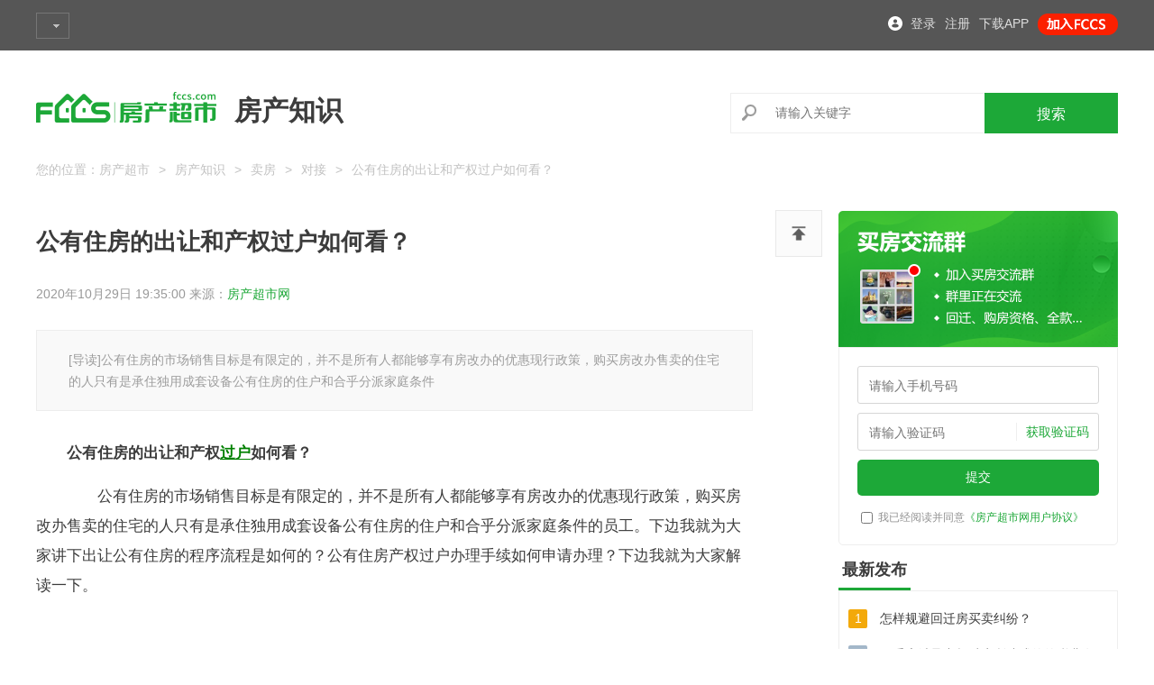

--- FILE ---
content_type: text/html;charset=UTF-8
request_url: https://www.fccs.com/zhishi/186694.html
body_size: 16692
content:
<!DOCTYPE html>
<html>
<head>
    <meta charset="UTF-8">
    <meta http-equiv="X-UA-Compatible" content="IE=edge">
    <meta name="viewport" content="width=device-width, initial-scale=1.0, maximum-scale=1.0, minimum-scale=1.0, user-scalable=no">
    <title>公有住房的出让和产权过户如何看？ - 房产超市网</title>
    <meta name="keywords" content="住宅,二手房,二手房交易,过户,转让,">
    <meta name="description" content='公有住房的出让和产权过户如何看？																					  公有住房的市场销售目标是有限定的，并不是所有人都能够享有房改办的优惠现行政策，购买房改办售卖的住宅的人只有是承住独用成套设'>
    <meta content="always" name="referrer"/>
    <!--适配-->
    <meta http-equiv="mobile-agent" content="format=xhtml; url=//m.fccs.com/zhishi/186694.html">
    <meta http-equiv="mobile-agent" content="format=html5; url=//m.fccs.com/zhishi/186694.html">
    <link rel="canonical" href="//m.fccs.com/zhishi/186694.html"/>
    <link rel ="alternate" media ="only screen and（max-width：640px）" href ="//m.fccs.com/zhishi/186694.html">

    <meta content="yes" name="apple-mobile-web-app-capable">
    <meta name="apple-mobile-web-app-status-bar-style" content="black-translucent">
    <meta content="black" name="apple-mobile-web-app-status-bar-style">
    <meta name="full-screen" content="yes">
    <meta name="x5-fullscreen" content="true">
    <link href="https://imgf1.fccs.com.cn/public/nav/v3/css/topstyle.css?20250625">
    <link rel="stylesheet" href="https://imgf1.fccs.com.cn/question/v2/css/main.css?20250625">
    <link rel="stylesheet" href="https://imgf1.fccs.com.cn/others/share/share/css/share.min.css?20250625">
    <script src="https://imgf1.fccs.com.cn/newhouse/m_v2/js/jquery-1.9.1.min.js?20250625"></script>
    <script type="text/javascript" src="https://imgf1.fccs.com.cn/newhouse/v5/js/jquery.cookie.js?20250625"> </script>
    <script type="text/javascript" src="https://member.fccs.com/js/reg/md5.js"></script>
    <script type="text/javascript" src="/seo/js/ask/bm.js?20250625"></script>
    <style>
        .share-wrap2 {
            display: none;
            position: absolute;
            right: 50px;
            top: 0;
            background-color: #fff;
            border: 1px #eee solid;
            width: 155px;
        }

        .overText-sl{
            word-break: keep-all;
            white-space: nowrap;
            overflow: hidden;
            text-overflow: ellipsis;
        }
    </style>
</head>
<body>

<link rel="stylesheet" href="https://imgf1.fccs.com.cn/public/login/v1/css/style.css"> <script type="text/javascript" src="https://member.fccs.com/js/reg/md5.js"></script> <script type="text/javascript" src="https://member.fccs.com/js/reg/loginPopup.js?20180913"></script> <div class="mobile_detail" style="display:none;"></div> <div class="top_nav"> <div class="wrap"> <div class="curSite fl"> <a href="https://www.fccs.com/city.html"> <i></i> </a> </div> <div class="nav fl"> <ul> </ul> </div> <div class="jmbtn fr"> <a href="//jm.fccs.com" rel="nofollow" target="_blank"> <img src="https://imgf1.fccs.com.cn/homepage/v1/images/adjm_s.png?v=20210624" border="0"> </a> </div> <div class="login fr"> <ul id="globalNavLogUl"> <li class="w_l_2 mr10"><a href="javascript:void(0);" onclick="javascript:openLogin();" rel="nofollow">登录</a></li> <li class="w_l_2 mr10"><a href="javascript:window.location.href='//member.fccs.com/regPerson1.jhtml';" rel="nofollow">注册</a></li> <li class="w_l_2 mr10"><a href="//app.fccs.com/apppg/100003.shtml" rel="nofollow" target="_blank">下载APP</a></li> </ul> </div> <div id="login-popup" style="display:none;"></div> </div> </div>        <script>
		var cityurl=$.cookie("fccsUrl");
		if(cityurl==null||cityurl.length==0){
			//cityurl='jx.fccs.com';
			$.ajax({
				url : '/seo/getCityUrl',
				dataType : 'html',
				type :'post',
				data : {},
				success : function(data1) {
					cityurl=data1;
				}
			});
		}
        	$(function(){
        		//检测登录状态
				$.post('/seo/cookieCheck?nd=' + new Date().getTime(), function(data) {
					if(data!='0') {

						if(data.indexOf(':') > -1) {

							var username = data.substring(0, data.indexOf(':'));
							var prvMessageCount = data.substring(data.indexOf(':') + 1);
							var html = "<li class='txt userName'>您好，<a id='' href='//member.fccs.com'>"
								+ substringUsername(username) + "</a></li><li class='txt'>消息</li><li class='mes'><a href='https://member.fccs.com/glbuser/usersMsgList.do?msgSort=1'>"
								+prvMessageCount+"</a></li><li class='txt'><a href='javascript:logout();'>退出</a></li><li class='txt'><b></b><a href='//app.fccs.com/apppg/100003.shtml'  rel='nofollow' target='_blank'>APP下载</a></li>";
						}
						else {

							var html = "<li class='txt userName'>您好，<a id='' href='//member.fccs.com'>"
								+ data + "</a></li><li class='txt'><a href='javascript:logout();'>退出</a></li><li class='txt'><b></b><a href='//app.fccs.com/apppg/100003.shtml'  rel='nofollow' target='_blank'>APP下载</a></li>";
						}
						$('#globalNavLogUl').html(html);
					}
					else {
						$.post('/remoteUserService/login.do?nd=' + new Date().getTime(), function(data) {
							if(data=='1') {
								$.post('/seo/cookieCheck?nd=' + new Date().getTime(), function(data) {
									if(data.indexOf(':') > -1) {

										var username = data.substring(0, data.indexOf(':'));
										var prvMessageCount = data.substring(data.indexOf(':') + 1);
										var html = "<li class='txt userName'>您好，<a id='' href='//member.fccs.com'>"
											+ username + "</a></li><li class='txt'>消息</li><li class='mes'><a href='https://member.fccs.com/glbuser/usersMsgList.do?msgSort=1'>"
											+prvMessageCount+"</a></li><li class='txt'><a href='javascript:logout();'>退出</a></li><li class='txt'><b></b><a href='//app.fccs.com/apppg/100003.shtml'  rel='nofollow' target='_blank'>APP下载</a></li>";
									}
									else {

										var html = "<li class='txt userName'>您好，<a id='' href='//member.fccs.com'>"
											 + data + "</a></li><li class='txt'><a href='javascript:logout();'>退出</a></li><li class='txt'><b></b><a href='//app.fccs.com/apppg/100003.shtml'  rel='nofollow' target='_blank'>APP下载</a></li>";
								 	}
								 	$('#globalNavLogUl').html(html);
							 	});
						 	}
					 	});
				 	}
			 	});
        	});
        	function logout() {
		 		if(confirm('您确认要退出吗?')) {

		 			window.location.href='https://member.fccs.com/reg/logout.do?forwardUrl='+encodeURIComponent(window.location);
		 		}
	 		}
	function substringUsername (username) {

	 			var count = 0;
	 			var reg = /[^\x00-\xff]/;
	 			var result = "";
	 			for (var i = 0; i < username.length; i++) {

	 				if (count >= 8) {

	 					break;
	 				}

	 				if (reg.test(username.charAt(i))) {

	 					count += 2;
	 				}
	 				else {

	 					count += 1;
	 				}

	 				result += username.charAt(i);
	 			}

	 			return result + "…";
	 		}

        </script>

<script>
	var _hmt = _hmt || [];
	(function() {
		var hm = document.createElement("script");
		hm.src = "https://hm.baidu.com/hm.js?d8e1ca741719222e7bdea1581ab95414";
		var s = document.getElementsByTagName("script")[0];
		s.parentNode.insertBefore(hm, s);
	})();
</script>
<div class="main-wrap">
    <div class="header">
        <div class="logo"><img src="https://imgf1.fccs.com.cn/public/logos-nochina/logo_index_top.gif?20250625"/></div>
        <div class="title"><strong>房产知识</strong></div>
<div class="searchcol">
    <div class="i1">
        <div class="ico"></div>
        <input placeholder="请输入关键字" type="text" id="lore-search-val-all">
    </div>
    <div class="i2">
        <input type="button" value="搜索" id="lore-search-btn-all" style="cursor: pointer">
    </div>
</div>
<script>
    $(function () {
        $("#lore-search-btn-all").click(function () {
            var keyword = encodeURIComponent(encodeURIComponent($("#lore-search-val-all").val()));
            var type =  0
            if(type == 0){
                window.open("/zhishi/s/k" + keyword + "pg1/", '_blank');
            }else {
                window.location.href = "/zhishi/s/k" + keyword + "pg1/";
            }
        })
    })
</script>
    </div>
    <div class="structure">您的位置：<a href="//www.fccs.com/" title="房产超市">房产超市</a><span class="arrow">></span><a href="/zhishi/" title="房产知识">房产知识</a><span class="arrow">></span><a href="/zhishi/t7/" title="卖房">卖房</a><span class="arrow">></span><a href="/zhishi/t7-175/" title="对接">对接</a><span class="arrow">></span><span>公有住房的出让和产权过户如何看？</span>
    </div>
    <div id="ad-ding"></div>
    <div class="main">
        <div class="main-col-l plblank">
            <div class="fixedCol">
                <div class="tip scroll">
                    <div class="top" title="置顶"></div>
                </div>
            </div>
            <div class="col-l-wrap3">
                <h1 class="title">公有住房的出让和产权过户如何看？</h1>
                <div class="tipcol">2020年10月29日 19:35:00   来源：<a ><span>房产超市网</span></a></div>
                <div class="tipinfo">[导读]公有住房的市场销售目标是有限定的，并不是所有人都能够享有房改办的优惠现行政策，购买房改办售卖的住宅的人只有是承住独用成套设备公有住房的住户和合乎分派家庭条件</div>
                <div class="detail-con" id="lore-content">
                    <strong style="text-indent:2em;font-size: 17px;display: block;">公有住房的出让和产权<a href='http://www.fccs.com/zhishi/t5-131/' style='color:green;text-decoration:underline;' target='_blank'>过户<a>如何看？</strong><div >
			<ul>
								<li>
										<p></p><p > <span > <span >公有住房的市场销售目标是有限定的，并不是所有人都能够享有房改办的优惠现行政策，购买房改办售卖的住宅的人只有是承住独用成套设备公有住房的住户和合乎分派家庭条件的员工。下边我就为大家讲下出让公有住房的程序流程是如何的？公有住房产权过户办理手续如何申请办理？下边我就为大家解读一下。</span></span></p><p ><span >  </span></p><p ></p><p ><span ></span><br></p>
				</li><li>
					<i >1</i>
					<h3><sectiontitle>出让公有住房的程序流程是如何的？</sectiontitle></h3>					<p >  <span >公有住房能够分成彻底产权和一部分产权二种。员工报名参加房改办购买房屋时，有市价、出厂价和标准价买房三种挑选。按市价买房的，产权归人，能够随时随地发售交易；按出厂价买房，产权归本人，但一般五年后才可以进到销售市场交易，交易前应交纳土地出让；按标准价买房的，员工有着一部分产权，实际依照标准价占出厂价的比例来明确。</span></p><p ><span >  房屋在房改办时，原企业都保存了优先选择认购权，依据国家要求，原产权企业是不是保存或舍弃一部分产权的书面形式建议，将是您可否购买公有住房关键要素之一，因而要</span>确定原企业是不是容许出售房屋。</p><p >  大家所说的<a href='http://www.fccs.com/wenda/3233218.html' style='color:green;text-decoration:underline;' target='_blank'>房改房<a>上市交易，就是指公有住房初次进到销售市场开展交易，公有住房出让之后再度进到销售市场开展交易的，依照相关大城市独享房屋交易管理规定申请办理。</p><p >  </p><p ></p>
				</li><li>
					<i >2</i>
					<h3><sectiontitle>公有住房产权过户办理手续如何申请办理？</sectiontitle></h3>					<p > <span > <span >１．公有住房事实上能够产权过户，可是依照现行标准国家政策法规，公有住房在交易全过程中也需要交纳一定的土地出让花费而且申请办理发售证，那样才可以上市交易。实际的购房要交是多少税需看房屋的评定价格，<a href='http://www.fccs.com/zhishi/t2-71/' style='color:green;text-decoration:underline;' target='_blank'>二手房<a>交易必须房屋评估单位开展评定。买卖双方创建信息内容沟通渠道，买家掌握房屋总体现状分析产权情况，规定卖家出示合理合法的有效证件。</span></span></p><p ><span >  </span><span >２．如卖家出示的房屋合理合法，可以上市交易，买家能够交纳<a href='http://www.fccs.com/zhishi/t3-90/' style='color:green;text-decoration:underline;' target='_blank'>定金<a>（交纳定金并不是房产买卖的必经之路程序流程），买卖双方签署房屋买卖协议（或称房屋交易契约书）。买卖双方根据商议，对房屋位于部位、产权情况及交易量价格、房屋交付時间、房屋交付、产权申请办理等达成一致建议后，彼此签署最少一式三份的房屋买卖协议。</span></p><p ><span >  <span >３．随后买卖双方相互向房地产业交易管理方法单位提交申请，接受审查。房地产业交易管理方法单位依据交易房屋的产权情况和购买目标，按交易单位事前设置的审核管理权限逐步申请审批准许后，交易彼此才可以申请办理立契办理手续。</span></span></p><p ><span >  <span >需要交所需交纳以下花费：个税为评定价格的</span>2％，这些由卖家担负；3％的房产契税，0.5％的合同印花税等。</span></p><p ><span >  以上便是有关公有住房出让的详细介绍。公有住房就是指享有国家房改办优惠现行政策的住房，即住户将现居公有住房以标准价或出厂价扣除换算后购买的</span>公有住房。期待能对有需要的人出示协助。<br></p><p></p>
				</li>			</ul>
		</div>

                        <h3 class="col-l-wrap4">
                            <div class="title-l-col3">编辑推荐</div>
                            <div class="con">
                                <ul>
                                            <li><a href="/zhishi/284282.html" class="overText-sl" title=" 二手房装饰旧物置换注意事项 二手房装饰注意事项"> 二手房装饰旧物置换注意事项 二手房装饰注意事项</a></li>
                                            <li><a href="/zhishi/284315.html" class="overText-sl" title="2018二手房首付比例计算方法,交易双方可协商！">2018二手房首付比例计算方法,交易双方可协商！</a></li>
                                            <li><a href="/zhishi/284135.html" class="overText-sl" title="2018最新二手房买卖合同范本(完整篇)">2018最新二手房买卖合同范本(完整篇)</a></li>
                                            <li><a href="/zhishi/283808.html" class="overText-sl" title="房屋赠与过户费用,哪一种产权过户方式最合适">房屋赠与过户费用,哪一种产权过户方式最合适</a></li>
                                </ul>
                            </div>
                        </h3>
                </div>
            </div>

            <div class="col-l-wrap5">
                <ul>
                    <li><a href="/zhishi/186691.html" class="overText-sl" title=" 公共性维修基金过户标准是啥">上一篇： 公共性维修基金过户标准是啥</a></li>
                    <li><a href="/zhishi/186697.html" class="overText-sl" title=" 抵押中房地产可否买卖？三种方式处理抵押房地产买卖">下一篇： 抵押中房地产可否买卖？三种方式处理抵押房地产买卖</a></li>
                </ul>
            </div>
            <div class="col-l-wrap6">
                <div class="name">标签：</div>
                <ul>
                    <li>
                        <a href="//www.fccs.com/bq/784.html
" title="住宅">住宅</a>
                    </li>
                    <li>
                        <a href="//www.fccs.com/bq/262.html
" title="二手房">二手房</a>
                    </li>
                    <li>
                        <a href="//www.fccs.com/bq/3745.html
" title="二手房交易">二手房交易</a>
                    </li>
                    <li>
                        <a href="//www.fccs.com/bq/241.html
" title="过户">过户</a>
                    </li>
                    <li>
                        <a href="//www.fccs.com/bq/1255.html
" title="转让">转让</a>
                    </li>
                </ul>
            </div>
            <div class="col-l-wrap7">
                律师声明：凡注明"来源：中国房产超市网"的所有文字图片等资料，版权均属中国房产超市网所有，未经许可请勿转载刊登；资讯信息仅供参考，内容不代表中国房产超市网观点。</div>
            <div id="nodata">
            </div>
            <div class="col-l-wrap4">
                <div class="title-l-col3">相关知识</div>
                <div class="con">
                    <ul>
                        <li><a href="/zhishi/283718.html" title="房产过户费用是什么意思,2018房地产过户费怎么算的">
                                <p class="overText-sl">房产过户费用是什么意思,2018房地产过户费怎么算的</p>
                                <p class="time">2022-10-21 17:36:00</p></a></li>
                        <li><a href="/zhishi/283763.html" title="国家住宅补贴政策是什么,住宅补贴计算方法">
                                <p class="overText-sl">国家住宅补贴政策是什么,住宅补贴计算方法</p>
                                <p class="time">2022-10-21 08:59:00</p></a></li>
                        <li><a href="/zhishi/283634.html" title="2018全新二手房购买首付比例,二手房首付计算方法">
                                <p class="overText-sl">2018全新二手房购买首付比例,二手房首付计算方法</p>
                                <p class="time">2022-10-21 06:45:00</p></a></li>
                        <li><a href="/zhishi/283598.html" title="哪些长度普通住宅,非普通住宅的税费怎么算的">
                                <p class="overText-sl">哪些长度普通住宅,非普通住宅的税费怎么算的</p>
                                <p class="time">2022-10-20 17:01:00</p></a></li>
                        <li><a href="/zhishi/283532.html" title="买房难：二手房过户服务费并不是一笔小开支">
                                <p class="overText-sl">买房难：二手房过户服务费并不是一笔小开支</p>
                                <p class="time">2022-10-20 09:38:00</p></a></li>
                        <li><a href="/zhishi/283322.html" title="二手房中介费的扣除标准是多少">
                                <p class="overText-sl">二手房中介费的扣除标准是多少</p>
                                <p class="time">2022-10-18 13:38:00</p></a></li>
                    </ul>
                </div>
            </div>
            <div class="col-l-wrap4">
                <div class="title-l-col3">相关问答</div>
                <div class="con noborder">
                    <ul>
                        <li><a href="/wenda/5591384.html" title="房产证上写房改房是什么意思？房改房可以过户吗？">
                                <p class="overText-sl">房产证上写房改房是什么意思？房改房可以过户吗？</p>
                                <p class="time">2021-12-03 14:46:46</p></a></li>
                        <li><a href="/wenda/5591279.html" title="70年住宅公寓房能买吗？">
                                <p class="overText-sl">70年住宅公寓房能买吗？</p>
                                <p class="time">2021-12-01 10:00:32</p></a></li>
                        <li><a href="/wenda/5589947.html" title="交易过户时涉及房屋契税的，要怎么交税？">
                                <p class="overText-sl">交易过户时涉及房屋契税的，要怎么交税？</p>
                                <p class="time">2021-11-17 11:24:02</p></a></li>
                        <li><a href="/wenda/5589938.html" title="没有中介自行成交的二手房交易要怎么办理？">
                                <p class="overText-sl">没有中介自行成交的二手房交易要怎么办理？</p>
                                <p class="time">2021-11-17 11:22:41</p></a></li>
                        <li><a href="/wenda/5589935.html" title="二手房交易时如何规避资金风险？">
                                <p class="overText-sl">二手房交易时如何规避资金风险？</p>
                                <p class="time">2021-11-17 11:22:24</p></a></li>
                        <li><a href="/wenda/5589932.html" title="二手房交易过程中可能存在的风险？">
                                <p class="overText-sl">二手房交易过程中可能存在的风险？</p>
                                <p class="time">2021-11-17 11:22:00</p></a></li>
                    </ul>
                </div>
            </div>
        </div>
        <div class="main-col-r">
 <input type="hidden" id="etoken" value="98db3eb31b328531b61f17c2951920af">
            <input type="hidden" id="fccsUrl" value="">
            <div class="qchatr">
              <div class="chatrtop"></div>
              <div class="ipucon">
                <div class="ipucol">
                  <input type="text" class="ipu" placeholder="请输入手机号码" maxlength="11" id="groupChatPhone" onkeyup="changeNum(this)">
                </div>
                  <div class="ipucol yzmcol">
                    <input type="text" class="ipu" placeholder="请输入验证码" maxlength="6" id="groupChatSmsCode" onkeyup="changeNum(this)">
                    <div class="yzbtn" onclick="getBmCode(this,'groupChatPhone')">获取验证码</div>
                  </div>
                <button class="chatbtn" onclick="submitGroupChat(this)">提交</button>
                <div class="tip">
                  <input type="checkbox" class="vm" id="groupChatVm">
                  <label for="groupChatVm">我已经阅读并同意<a href="//corp.fccs.com/fccs.html?id=5" class="link">《房产超市网用户协议》</a></label>
                </div>
              </div>
            </div>            <div class="col-r-wrap3 blank" id="newhouseDiv" style="display: none">
                <div class="title-r-col1">
                    <h3 class="title">新房推荐</h3>
                    <a  target="_blank" id="newhouse_more">
                        <div class="more">更多</div>
                    </a>
                </div>
                <div class="listwrap-fy">
                    <ul id="newhouseCom">
                    </ul>
                </div>
            </div>
            <div class="col-r-wrap3" id="xiaoquDiv" style="display: none">
                <div class="title-r-col1">
                    <h3 class="title">小区推荐</h3>
                    <a target="_blank" id="xiaoqu_more">
                        <div class="more">更多</div>
                    </a>
                </div>
                <div class="listwrap-fy">
                    <ul id="xiaoquCom">
                    </ul>
                </div>
            </div>
    <style>
        .overText-sl{overflow:hidden;text-overflow:ellipsis;white-space:nowrap}
    </style>
<div class="col-r-wrap3">
    <div class="title-r-col1">
        <h3 class="title">最新发布</h3>
    </div>
    <div class="listcon">
        <div class="listwrap-new">
            <ul>
                <li><a href="/zhishi/186844.html" title="怎样规避回迁房买卖纠纷？">怎样规避回迁房买卖纠纷？</a>
                    <div class="num bg1">1</div>
                </li>
                <li><a href="/zhishi/186745.html" title="二手房继承产权过户所造成的的税费有什么">二手房继承产权过户所造成的的税费有什么</a>
                    <div class="num bg2">2</div>
                </li>
                <li><a href="/zhishi/186694.html" title="公有住房的出让和产权过户如何看？">公有住房的出让和产权过户如何看？</a>
                    <div class="num bg3">3</div>
                </li>
                <li><a href="/zhishi/186595.html" title="办理房产证过户的流程和原材料是啥？">办理房产证过户的流程和原材料是啥？</a>
                    <div class="num ">4</div>
                </li>
                <li><a href="/zhishi/186546.html" title=" 物业交割代表什么意思"> 物业交割代表什么意思</a>
                    <div class="num ">5</div>
                </li>
                <li><a href="/zhishi/186447.html" title=" 物业交割有哪几个方面"> 物业交割有哪几个方面</a>
                    <div class="num ">6</div>
                </li>
                <li><a href="/zhishi/186303.html" title=" 二手房物业管理交收內容有什么"> 二手房物业管理交收內容有什么</a>
                    <div class="num ">7</div>
                </li>
                <li><a href="/zhishi/186402.html" title=" 二手房物业管理交收留意什么关键点"> 二手房物业管理交收留意什么关键点</a>
                    <div class="num ">8</div>
                </li>
                <li><a href="/zhishi/186194.html" title=" 物业服务费包含什么"> 物业服务费包含什么</a>
                    <div class="num ">9</div>
                </li>
                <li><a href="/zhishi/186262.html" title=" 物业纠纷怎么解决？"> 物业纠纷怎么解决？</a>
                    <div class="num ">10</div>
                </li>
            </ul>
        </div>
    </div>
</div>
<style>
    .overText-sl{
        word-break: keep-all;
        white-space: nowrap;
        overflow: hidden;
        text-overflow: ellipsis;
    }
</style>
<div class="col-r-wrap3">
        <div class="title-r-col1">
        <h3 class="title">热门标签</h3>
    </div>
        <div class="listwrap-tags">
            <ul>
                    <li><a href="/bq/490.html" class="overText-sl" title="房价">房价</a></li>
                    <li><a href="/bq/481.html" class="overText-sl" title="价格">价格</a></li>
                    <li><a href="/bq/469.html" class="overText-sl" title="小区">小区</a></li>
                    <li><a href="/bq/697.html" class="overText-sl" title="公寓">公寓</a></li>
                    <li><a href="/bq/409.html" class="overText-sl" title="物业">物业</a></li>
                    <li><a href="/bq/385.html" class="overText-sl" title="房地产">房地产</a></li>
                    <li><a href="/bq/1129.html" class="overText-sl" title="规划">规划</a></li>
                    <li><a href="/bq/307.html" class="overText-sl" title="公积金">公积金</a></li>
                    <li><a href="/bq/796.html" class="overText-sl" title="别墅">别墅</a></li>
                    <li><a href="/bq/1039.html" class="overText-sl" title="购房常识">购房常识</a></li>
                    <li><a href="/bq/1885.html" class="overText-sl" title="户型图">户型图</a></li>
                    <li><a href="/bq/3637.html" class="overText-sl" title="loft公寓">loft公寓</a></li>
                    <li><a href="/bq/3640.html" class="overText-sl" title="LPR">LPR</a></li>
            </ul>
        </div>
</div>
<div class="col-r-wrap3">
    <div class="tab-menu tab-menu-0805">
        <ul>
            <li class="cur">
                最新问题
            </li>
            <li>待解决问题</li>
            <li>已解决问题</li>
        </ul>
    </div>
    <div class="tab-con listcon">
        <div class="tabcon">
            <div class="listwrap-new">
                <ul>
                    <li><a href="/wenda/9903162.html" title="城南路八佰伴商圈商铺求租" target="_blank">城南路八佰伴商圈商铺求租</a>
                        <div class="num bg1">1</div>
                    </li>
                    <li><a href="/wenda/9902935.html" title="满二年吗？" target="_blank">满二年吗？</a>
                        <div class="num bg2">2</div>
                    </li>
                    <li><a href="/wenda/9902112.html" title="不是电梯房吗" target="_blank">不是电梯房吗</a>
                        <div class="num bg3">3</div>
                    </li>
                    <li><a href="/wenda/9901752.html" title="我要租一套房" target="_blank">我要租一套房</a>
                        <div class="num bg4">4</div>
                    </li>
                    <li><a href="/wenda/9901662.html" title="求租1000-2000仓库房" target="_blank">求租1000-2000仓库房</a>
                        <div class="num bg5">5</div>
                    </li>
                    <li><a href="/wenda/9901071.html" title="几楼？是不是可以直接入住？" target="_blank">几楼？是不是可以直接入住？</a>
                        <div class="num bg6">6</div>
                    </li>
                    <li><a href="/wenda/9901068.html" title="之前买的房子  是不是有退税" target="_blank">之前买的房子  是不是有退税</a>
                        <div class="num bg7">7</div>
                    </li>
                    <li><a href="/wenda/9899703.html" title="想租房，海韵文苑的房子" target="_blank">想租房，海韵文苑的房子</a>
                        <div class="num bg8">8</div>
                    </li>
                    <li><a href="/wenda/9899082.html" title="熙华珑园西面空地在翻地，是在文堪吗？土地要出让了吗？" target="_blank">熙华珑园西面空地在翻地，是在文堪吗？土地要出让了吗？</a>
                        <div class="num bg9">9</div>
                    </li>
                    <li><a href="/wenda/9899035.html" title="要一张嘉兴市楼盘示意图，2005年的有吗" target="_blank">要一张嘉兴市楼盘示意图，2005年的有吗</a>
                        <div class="num bg10">10</div>
                    </li>
                </ul>
            </div>
        </div>
        <div class="tabcon dn">
            <div class="listwrap-new">
                <ul>
                    <li><a href="/wenda/9903162.html" title="城南路八佰伴商圈商铺求租" target="_blank">城南路八佰伴商圈商铺求租</a>
                        <div class="num bg1">1</div>
                    </li>
                    <li><a href="/wenda/9902935.html" title="满二年吗？" target="_blank">满二年吗？</a>
                        <div class="num bg2">2</div>
                    </li>
                    <li><a href="/wenda/9902112.html" title="不是电梯房吗" target="_blank">不是电梯房吗</a>
                        <div class="num bg3">3</div>
                    </li>
                    <li><a href="/wenda/9901752.html" title="我要租一套房" target="_blank">我要租一套房</a>
                        <div class="num bg4">4</div>
                    </li>
                    <li><a href="/wenda/9901662.html" title="求租1000-2000仓库房" target="_blank">求租1000-2000仓库房</a>
                        <div class="num bg5">5</div>
                    </li>
                    <li><a href="/wenda/9901071.html" title="几楼？是不是可以直接入住？" target="_blank">几楼？是不是可以直接入住？</a>
                        <div class="num bg6">6</div>
                    </li>
                    <li><a href="/wenda/9901068.html" title="之前买的房子  是不是有退税" target="_blank">之前买的房子  是不是有退税</a>
                        <div class="num bg7">7</div>
                    </li>
                    <li><a href="/wenda/9899703.html" title="想租房，海韵文苑的房子" target="_blank">想租房，海韵文苑的房子</a>
                        <div class="num bg8">8</div>
                    </li>
                    <li><a href="/wenda/9899082.html" title="熙华珑园西面空地在翻地，是在文堪吗？土地要出让了吗？" target="_blank">熙华珑园西面空地在翻地，是在文堪吗？土地要出让了吗？</a>
                        <div class="num bg9">9</div>
                    </li>
                    <li><a href="/wenda/9899035.html" title="要一张嘉兴市楼盘示意图，2005年的有吗" target="_blank">要一张嘉兴市楼盘示意图，2005年的有吗</a>
                        <div class="num bg10">10</div>
                    </li>
                </ul>
            </div>
        </div>
        <div class="tabcon dn">
            <div class="listwrap-new">
                <ul>
                        <li><a href="/wenda/3265615.html" title="大学生应如何面对此次疫情？面对疫情大学生能做些什么？" target="_blank">大学生应如何面对此次疫情？面对疫情大学生能做些什么？</a>
                            <div class="num bg1">1</div>
                        </li>
                        <li><a href="/wenda/3232456.html" title="买房子贷款20万，贷10年，请问每月还多少钱利息呢？" target="_blank">买房子贷款20万，贷10年，请问每月还多少钱利息呢？</a>
                            <div class="num bg2">2</div>
                        </li>
                        <li><a href="/wenda/3257653.html" title="2019房屋维修基金收费标准怎么算？房屋维修基金多少钱一平米" target="_blank">2019房屋维修基金收费标准怎么算？房屋维修基金多少钱一平米</a>
                            <div class="num bg3">3</div>
                        </li>
                        <li><a href="/wenda/3257659.html" title="房屋租赁合同电子版可以免费打印？房屋租赁合同word有没有" target="_blank">房屋租赁合同电子版可以免费打印？房屋租赁合同word有没有</a>
                            <div class="num bg4">4</div>
                        </li>
                        <li><a href="/wenda/3281782.html" title="房子不过户最好方法是什么?房子不过户会有什么后果吗?" target="_blank">房子不过户最好方法是什么?房子不过户会有什么后果吗?</a>
                            <div class="num bg5">5</div>
                        </li>
                        <li><a href="/wenda/3282412.html" title="60岁以上可以贷款买房吗?老人买房要注意什么?" target="_blank">60岁以上可以贷款买房吗?老人买房要注意什么?</a>
                            <div class="num bg6">6</div>
                        </li>
                        <li><a href="/wenda/3257635.html" title="一般纳税人2019房屋租赁增值税税率是多少？" target="_blank">一般纳税人2019房屋租赁增值税税率是多少？</a>
                            <div class="num bg7">7</div>
                        </li>
                        <li><a href="/wenda/3272158.html" title="去银行改lpr需要拿什么东西" target="_blank">去银行改lpr需要拿什么东西</a>
                            <div class="num bg8">8</div>
                        </li>
                        <li><a href="/wenda/3265621.html" title="疫情期间如何对学生进行教育？" target="_blank">疫情期间如何对学生进行教育？</a>
                            <div class="num bg9">9</div>
                        </li>
                        <li><a href="/wenda/3265588.html" title="现在中国的留学生回国要隔离吗？隔离需要多久？费用大概是多少？" target="_blank">现在中国的留学生回国要隔离吗？隔离需要多久？费用大概是多少？</a>
                            <div class="num bg10">10</div>
                        </li>
                </ul>
            </div>
        </div>
    </div>
</div>
        </div>
    </div>
    <style>
        .overText-sl{
            word-break: keep-all;
            white-space: nowrap;
            overflow: hidden;
            text-overflow: ellipsis;
        }
    </style>
<div class="col-wrap1">
    <div class="title-l-col3">知识库导航</div>
    <div class="infocon">
        <div class="listcon">
            <div class="title">买房准备</div>
            <div class="con">
                <ul>
                            <li class="overText-sl"><a href="/zhishi/t1-50/" title="购房资格">购房资格</a></li>
                            <li class="overText-sl"><a href="/zhishi/t1-51/" title="购房能力">购房能力</a></li>
                            <li class="overText-sl"><a href="/zhishi/t1-52/" title="购房政策">购房政策</a></li>
                            <li class="overText-sl"><a href="/zhishi/t1-53/" title="置业知识">置业知识</a></li>
                </ul>
            </div>
        </div>
        <div class="listcon">
            <div class="title">签约认购</div>
            <div class="con">
                <ul>
                            <li class="overText-sl"><a href="/zhishi/t3-90/" title="定金">定金</a></li>
                            <li class="overText-sl"><a href="/zhishi/t3-91/" title="签约">签约</a></li>
                </ul>
            </div>
        </div>
        <div class="listcon">
            <div class="title">贷款办理</div>
            <div class="con">
                <ul>
                            <li class="overText-sl"><a href="/zhishi/t4-110/" title="政策">政策</a></li>
                            <li class="overText-sl"><a href="/zhishi/t4-111/" title="公积金">公积金</a></li>
                            <li class="overText-sl"><a href="/zhishi/t4-112/" title="商业贷">商业贷</a></li>
                            <li class="overText-sl"><a href="/zhishi/t4-113/" title="组合贷">组合贷</a></li>
                            <li class="overText-sl"><a href="/zhishi/t4-114/" title="还款">还款</a></li>
                            <li class="overText-sl"><a href="/zhishi/t4-115/" title="全款">全款</a></li>
                            <li class="overText-sl"><a href="/zhishi/t4-316/" title="贷款买房">贷款买房</a></li>
                            <li class="overText-sl"><a href="/zhishi/t4-319/" title="购房贷款">购房贷款</a></li>
                            <li class="overText-sl"><a href="/zhishi/t4-322/" title="个人住房贷款">个人住房贷款</a></li>
                            <li class="overText-sl"><a href="/zhishi/t4-325/" title="房贷利率">房贷利率</a></li>
                            <li class="overText-sl"><a href="/zhishi/t4-331/" title="按揭贷款">按揭贷款</a></li>
                            <li class="overText-sl"><a href="/zhishi/t4-334/" title="房屋按揭贷款条件">房屋按揭贷款条件</a></li>
                            <li class="overText-sl"><a href="/zhishi/t4-337/" title="抵押贷款">抵押贷款</a></li>
                </ul>
            </div>
        </div>
        <div class="listcon">
            <div class="title">缴税过户</div>
            <div class="con">
                <ul>
                            <li class="overText-sl"><a href="/zhishi/t5-130/" title="房产税费">房产税费</a></li>
                            <li class="overText-sl"><a href="/zhishi/t5-131/" title="房产过户">房产过户</a></li>
                            <li class="overText-sl"><a href="/zhishi/t5-132/" title="不动产">不动产</a></li>
                </ul>
            </div>
        </div>
        <div class="listcon">
            <div class="title">收房验房</div>
            <div class="con">
                <ul>
                            <li class="overText-sl"><a href="/zhishi/t6-150/" title="验房事项">验房事项</a></li>
                            <li class="overText-sl"><a href="/zhishi/t6-151/" title="物业">物业</a></li>
                            <li class="overText-sl"><a href="/zhishi/t6-152/" title="退房">退房</a></li>
                            <li class="overText-sl"><a href="/zhishi/t6-153/" title="落户">落户</a></li>
                </ul>
            </div>
        </div>
        <div class="listcon">
            <div class="title">卖房</div>
            <div class="con">
                <ul>
                            <li class="overText-sl"><a href="/zhishi/t7-170/" title="准备事项">准备事项</a></li>
                            <li class="overText-sl"><a href="/zhishi/t7-171/" title="房源核验">房源核验</a></li>
                            <li class="overText-sl"><a href="/zhishi/t7-172/" title="签合同">签合同</a></li>
                            <li class="overText-sl"><a href="/zhishi/t7-173/" title="抵押">抵押</a></li>
                            <li class="overText-sl"><a href="/zhishi/t7-174/" title="卖房过户">卖房过户</a></li>
                            <li class="overText-sl"><a href="/zhishi/t7-175/" title="对接">对接</a></li>
                </ul>
            </div>
        </div>
        <div class="listcon">
            <div class="title">看房选房</div>
            <div class="con">
                <ul>
                            <li class="overText-sl"><a href="/zhishi/t2-70/" title="新房">新房</a></li>
                            <li class="overText-sl"><a href="/zhishi/t2-71/" title="二手房">二手房</a></li>
                            <li class="overText-sl"><a href="/zhishi/t2-72/" title="房源类型">房源类型</a></li>
                            <li class="overText-sl"><a href="/zhishi/t2-73/" title="面积">面积</a></li>
                            <li class="overText-sl"><a href="/zhishi/t2-74/" title="房价">房价</a></li>
                            <li class="overText-sl"><a href="/zhishi/t2-75/" title="户型">户型</a></li>
                            <li class="overText-sl"><a href="/zhishi/t2-76/" title="楼层">楼层</a></li>
                            <li class="overText-sl"><a href="/zhishi/t2-77/" title="地段/配套">地段/配套</a></li>
                            <li class="overText-sl"><a href="/zhishi/t2-78/" title="容积率/绿化">容积率/绿化</a></li>
                </ul>
            </div>
        </div>
        <div class="listcon">
            <div class="title">装修</div>
            <div class="con">
                <ul>
                            <li class="overText-sl"><a href="/zhishi/t265-268/" title="软装">软装</a></li>
                            <li class="overText-sl"><a href="/zhishi/t265-274/" title="装修设计">装修设计</a></li>
                            <li class="overText-sl"><a href="/zhishi/t265-277/" title="房屋装修">房屋装修</a></li>
                            <li class="overText-sl"><a href="/zhishi/t265-280/" title="家居装修">家居装修</a></li>
                            <li class="overText-sl"><a href="/zhishi/t265-283/" title="装修报价">装修报价</a></li>
                            <li class="overText-sl"><a href="/zhishi/t265-286/" title="室内装修">室内装修</a></li>
                            <li class="overText-sl"><a href="/zhishi/t265-289/" title="别墅装修">别墅装修</a></li>
                            <li class="overText-sl"><a href="/zhishi/t265-292/" title="精装房">精装房</a></li>
                </ul>
            </div>
        </div>
        <div class="listcon">
            <div class="title">房价行情</div>
            <div class="con">
                <ul>
                            <li class="overText-sl"><a href="/zhishi/t271-295/" title="房价调控">房价调控</a></li>
                            <li class="overText-sl"><a href="/zhishi/t271-298/" title="房价备案">房价备案</a></li>
                            <li class="overText-sl"><a href="/zhishi/t271-301/" title="房价指数">房价指数</a></li>
                            <li class="overText-sl"><a href="/zhishi/t271-304/" title="房价限购令">房价限购令</a></li>
                            <li class="overText-sl"><a href="/zhishi/t271-307/" title="房价泡沫">房价泡沫</a></li>
                </ul>
            </div>
        </div>
        <div class="listcon">
            <div class="title">其他</div>
            <div class="con">
                <ul>
                            <li class="overText-sl"><a href="/zhishi/t310-313/" title="其他">其他</a></li>
                </ul>
            </div>
        </div>
    </div>
</div>
<script>
    function tiaozhuan(id) {
        window.location.href = '/zhishi/t'+id+"/";
    }
</script>

<div class="friend_link_Col plr20">
    <div class="friend_link_t">
        <div class="tab tab2 fl">
            <ul id="tabMenu15">
                <li class="unlink cur">
                    推荐城市
                    <div class="b_bor">
                        <div class="arrow_top"></div>
                    </div>
                </li>
                <li class="unlink">
                    新楼盘推荐
                    <div class="b_bor">
                        <div class="arrow_top"></div>
                    </div>
                </li>
                <li class="unlink">
                    小区动态
                    <div class="b_bor">
                        <div class="arrow_top"></div>
                    </div>
                </li>
            </ul>
            <div class="cb0"></div>
        </div>
        <div class="cb0"></div>
    </div>
</div>
<div class="friend_link_list friendHide" id="tabCol15">
    <div class="con conHide">
        <ul>
                <li>
                    <a href="//0632.fccs.com" target="_blank" title="枣庄">枣庄房产网</a>
                </li>
                <li>
                    <a href="//lfxh.fccs.com" target="_blank" title="香河">香河房产网</a>
                </li>
                <li>
                    <a href="//lw.fccs.com" target="_blank" title="莱芜">莱芜房产网</a>
                </li>
                <li>
                    <a href="//ly.fccs.com" target="_blank" title="临沂">临沂房产网</a>
                </li>
                <li>
                    <a href="//hrb.fccs.com" target="_blank" title="哈尔滨">哈尔滨房产网</a>
                </li>
                <li>
                    <a href="//zhuozhou.fccs.com" target="_blank" title="涿州">涿州房产网</a>
                </li>
                <li>
                    <a href="//wlmq.fccs.com" target="_blank" title="乌鲁木齐">乌鲁木齐房产网</a>
                </li>
                <li>
                    <a href="//dz.fccs.com" target="_blank" title="德州">德州房产网</a>
                </li>
                <li>
                    <a href="//fs.fccs.com" target="_blank" title="佛山">佛山房产网</a>
                </li>
                <li>
                    <a href="//js.fccs.com" target="_blank" title="京山">京山房产网</a>
                </li>
        </ul>
        <div class="cb0"></div>
    </div>
    <div class="con conHide dn">
        <ul>
                <li>
                    <a href="//jx.fccs.com/newhouse/detail?id=3656490" target="_blank" title="安漫·湖墅">安漫·湖墅</a>
                </li>
                <li>
                    <a href="//jx.fccs.com/newhouse/detail?id=3656457" target="_blank" title="文澜府">文澜府</a>
                </li>
                <li>
                    <a href="//jx.fccs.com/newhouse/detail?id=3656424" target="_blank" title="绿城·凤咏璟庐">绿城·凤咏璟庐</a>
                </li>
                <li>
                    <a href="//jx.fccs.com/newhouse/detail?id=3656412" target="_blank" title="绿城·晓风明月">绿城·晓风明月</a>
                </li>
                <li>
                    <a href="//jx.fccs.com/newhouse/detail?id=3656409" target="_blank" title="绿城·云栖玫瑰园">绿城·云栖玫瑰园</a>
                </li>
                <li>
                    <a href="//jx.fccs.com/newhouse/detail?id=3656361" target="_blank" title="云萃府">云萃府</a>
                </li>
                <li>
                    <a href="//jx.fccs.com/newhouse/detail?id=3656319" target="_blank" title="花语禾府">花语禾府</a>
                </li>
                <li>
                    <a href="//jx.fccs.com/newhouse/detail?id=3656289" target="_blank" title="香港兴业｜御璟湾">香港兴业｜御璟湾</a>
                </li>
                <li>
                    <a href="//jx.fccs.com/newhouse/detail?id=3655941" target="_blank" title="绿城·馥香园">绿城·馥香园</a>
                </li>
                <li>
                    <a href="//jx.fccs.com/newhouse/detail?id=3655261" target="_blank" title="臻悦府">臻悦府</a>
                </li>
                <li>
                    <a href="//jx.fccs.com/newhouse/detail?id=3654901" target="_blank" title="绿城·湖境云庐">绿城·湖境云庐</a>
                </li>
                <li>
                    <a href="//jx.fccs.com/newhouse/detail?id=3651182" target="_blank" title="嘉宸府">嘉宸府</a>
                </li>
                <li>
                    <a href="//jx.fccs.com/newhouse/detail?id=3651101" target="_blank" title="紫城·峰睿里">紫城·峰睿里</a>
                </li>
                <li>
                    <a href="//jx.fccs.com/newhouse/detail?id=3650981" target="_blank" title="花语璟庭&百花璟里">花语璟庭&百花璟里</a>
                </li>
                <li>
                    <a href="//jx.fccs.com/newhouse/detail?id=3649461" target="_blank" title="春山禾府">春山禾府</a>
                </li>
                <li>
                    <a href="//jx.fccs.com/newhouse/detail?id=3648621" target="_blank" title="建发方洲·缦云">建发方洲·缦云</a>
                </li>
                <li>
                    <a href="//jx.fccs.com/newhouse/detail?id=3648381" target="_blank" title="玖晟园">玖晟园</a>
                </li>
                <li>
                    <a href="//jx.fccs.com/newhouse/detail?id=3646501" target="_blank" title="云上悦府">云上悦府</a>
                </li>
                <li>
                    <a href="//jx.fccs.com/newhouse/detail?id=3645581" target="_blank" title="韵禾园">韵禾园</a>
                </li>
                <li>
                    <a href="//jx.fccs.com/newhouse/detail?id=3644423" target="_blank" title="蓝城·春风烟雨里">蓝城·春风烟雨里</a>
                </li>
        </ul>
        <div class="cb0"></div>
    </div>
    <div class="con conHide dn">
        <ul>
                <li>
                    <a href="//jx.fccs.com/xiaoqu/4745722.html" target="_blank" title="春山禾府">春山禾府</a>
                </li>
                <li>
                    <a href="//jx.fccs.com/xiaoqu/4745760.html" target="_blank" title="云上悦府">云上悦府</a>
                </li>
                <li>
                    <a href="//jx.fccs.com/xiaoqu/4746440.html" target="_blank" title="嘉宸府">嘉宸府</a>
                </li>
                <li>
                    <a href="//jx.fccs.com/xiaoqu/4751680.html" target="_blank" title="秀禾景苑">秀禾景苑</a>
                </li>
                <li>
                    <a href="//jx.fccs.com/xiaoqu/4751640.html" target="_blank" title="沈家雅苑">沈家雅苑</a>
                </li>
                <li>
                    <a href="//chx.fccs.com/xiaoqu/4751600.html" target="_blank" title="桐昆天熙府">桐昆天熙府</a>
                </li>
                <li>
                    <a href="//jx.fccs.com/xiaoqu/4746322.html" target="_blank" title="花语璟庭&百花璟里">花语璟庭&百花璟里</a>
                </li>
                <li>
                    <a href="//jx.fccs.com/xiaoqu/4722040.html" target="_blank" title="绿城·锦玉园">绿城·锦玉园</a>
                </li>
                <li>
                    <a href="//jx.fccs.com/xiaoqu/4751560.html" target="_blank" title="嘉良大厦">嘉良大厦</a>
                </li>
                <li>
                    <a href="//jxjs.fccs.com/xiaoqu/4751520.html" target="_blank" title="温州商业街">温州商业街</a>
                </li>
                <li>
                    <a href="//chx.fccs.com/xiaoqu/4751480.html" target="_blank" title="城投·檀园">城投·檀园</a>
                </li>
                <li>
                    <a href="//hz.fccs.com/xiaoqu/4751404.html" target="_blank" title="桐凤里">桐凤里</a>
                </li>
                <li>
                    <a href="//hz.fccs.com/xiaoqu/4751403.html" target="_blank" title="观山揽翠">观山揽翠</a>
                </li>
                <li>
                    <a href="//hz.fccs.com/xiaoqu/4751402.html" target="_blank" title="得力·北辰府">得力·北辰府</a>
                </li>
                <li>
                    <a href="//hz.fccs.com/xiaoqu/4751440.html" target="_blank" title="溪望府">溪望府</a>
                </li>
                <li>
                    <a href="//hz.fccs.com/xiaoqu/4751401.html" target="_blank" title="得力·咏翎府">得力·咏翎府</a>
                </li>
                <li>
                    <a href="//hz.fccs.com/xiaoqu/4748804.html" target="_blank" title="房总·东茂府">房总·东茂府</a>
                </li>
                <li>
                    <a href="//hz.fccs.com/xiaoqu/4751400.html" target="_blank" title="莲园">莲园</a>
                </li>
                <li>
                    <a href="//hz.fccs.com/xiaoqu/4748800.html" target="_blank" title="碧桂园·云启里">碧桂园·云启里</a>
                </li>
                <li>
                    <a href="//jx.fccs.com/xiaoqu/4742880.html" target="_blank" title="蓝城·春风烟雨里">蓝城·春风烟雨里</a>
                </li>
        </ul>
        <div class="cb0"></div>
    </div>

    <script type="text/javascript">
        $(function () {
            if ($('.friend_link_list').length > 0) {
                $('#tabMenu15 li').mouseover(function () {
                    var _index = $(this).index();
                    $('#tabMenu15 li').removeClass('cur');
                    $(this).addClass('cur');
                    $('#tabCol15 .con').addClass('dn');
                    $('#tabCol15 .con').eq(_index).removeClass('dn')
                });
                $('.friend_link_list .con').each(function () {
                    var moreitem = [
                        '<li class="more">&#26597;&#30475;&#26356;&#22810; >> </li>'
                    ].join('');
                    var lastitem = [
                        '<li class="mini dn">&#25910;&#36215; >> </li>'
                    ].join('');
                    var linkNum = $(this).find('li').length;
                    var className = $(this).attr('class');
                    console.log('className', className);
                    var isFriend = className.indexOf('conHide-1') !== -1;
                    var limitNum = isFriend ? 12 : 24;
                    if (linkNum > limitNum) {
                        $(this).addClass('conHide');
                        $(this).find('li').eq(limitNum-1).before(moreitem);
                        $(this).find('ul').append(lastitem);
                        var _this = $(this);
                        _this.find('.more').on('click', function () {
                            $(this).addClass('dn');
                            _this.removeClass('conHide');
                            _this.find('.mini').removeClass('dn')
                        });
                        _this.find('.mini').on('click', function () {
                            $(this).addClass('dn');
                            _this.addClass('conHide');
                            _this.find('.more').removeClass('dn')
                        });

                    }
                })
            }
        });
    </script>
</div>

</div>
<link rel="stylesheet" href="https://imgf1.fccs.com.cn/public/footerstyle/v1/footerstyle.css"> <div class="cb0"></div> <div id="fccsPageWrap"> <div class="tip2"><span class="fb">免责声明：</span>本网站所发布的所有信息、资料、图表等仅供参考使用，不声明或保证其内容之正确性或可靠性；网站内所有内容亦不表明本网站之观点或意见，仅供参考和借鉴。购房者依据本网站提供的信息、资料及图表进行房屋交易等造成的任何后果与本网站无关；本页面所提到房屋面积如无特别标示，均指建筑面积。本网站资源部分来源于网友上传分享或公开网络，相应权利归原作者所有；如果您认为本网站的任何内容侵犯您的合法权利，请您通过以下联系方式告知我们并提供相关证据及说明，本网站会尽快采取相应措施。 联系方式：<span class="site_contact"></span>。 </div> <div id="fccsPageFooter" style="font-size:12px;border-top: 1px solid #E9EDF1;line-height: 28px;padding-top: 8px;text-align: center;"> <div class="txt nav"> </div> <div class="txt"> <a style="color:white" href="//corp.fccs.com/icp.htm" rel="nofollow" target="_blank">ICP证:浙B2-20230192</a> <a rel="nofollow" target="_blank">浙ICP备:2022022380号-1</a> 客服热线：<span class="site_phone"></span> </div> <div class="txt"><a href="//corp.fccs.com/icp.htm" rel="nofollow" target="_blank">电子公告（BBS）业务许可证</a> <a style="color:white" href="https://imgo6.fccs.com.cn/license/gbds2023.jpeg" rel="nofollow" target="_blank">广播电视节目制作经营许可证(浙)字第1038号</a> 商业特许经营备案号：1330402000900005 </div> <div class="b"><img src="https://imgf1.fccs.com.cn/public/logos-nochina/logo_bottom.gif?20191202" alt="" style="border:0"/><a href="//jm.fccs.com" rel="nofollow" target="_blank"><img src="https://imgf1.fccs.com.cn/second/public/v1/images/btn_join.gif?v=20210624" alt="" style="border:0"/></a> <span style="padding-left: 10px; font-size: initial;">咨询热线：13656837788</span> </div> </div> <br/> </div> <script> (function(){ var src = "https://jspassport.ssl.qhimg.com/11.0.1.js?d182b3f28525f2db83acfaaf6e696dba"; document.write('<script src="' + src + '" id="sozz"><\/script>'); })(); </script> <script>(function () { var bp = document.createElement('script'); var curProtocol = window.location.protocol.split(':')[0]; if (curProtocol === 'https') { bp.src = 'https://zz.bdstatic.com/linksubmit/push.js'; } else { bp.src = 'https://push.zhanzhang.baidu.com/push.js'; } var s = document.getElementsByTagName('script')[0]; s.parentNode.insertBefore(bp, s); })(); </script> <script type="text/javascript" src="https://imgf1.fccs.com.cn/js/public/tongji_google.js?20221022_01"></script> <script async src="https://www.googletagmanager.com/gtag/js?id=G-GF78HXZ8LC"></script> <script> window.dataLayer = window.dataLayer || []; function gtag() { dataLayer.push(arguments); } gtag('js', new Date()); gtag('config', 'G-GF78HXZ8LC'); </script> <script>var _hmt = _hmt || []; (function () { var hm = document.createElement("script"); hm.src = "https://hm.baidu.com/hm.js?c59b375bc1d6294fd0d2115b11302a18"; var s = document.getElementsByTagName("script")[0]; s.parentNode.insertBefore(hm, s); })(); </script><script src="/seo/js/common/public/lib-nourl.js?20221022_01"></script><script src="https://imgf1.fccs.com.cn/question/v2/js/act.js?20250625"></script>
<script src="https://imgf1.fccs.com.cn/others/share/share/js/share.min.js?20250625"></script>
<script src="/seo/js/lore/lore_detail.js"></script>
<script>
    $(function () {
        g_city_id(function (json) {
            getLinkWord(1, json);
            g_show_navigation(json,function (){
                showAdserviceDing(25842);
                showFloorCom();
                showXiaoquCom();
                setHref();
            }); //知识详情
            //favoriteSortId: 1.新房楼盘 2.新房户型 3.新房房源 4.小区 5.小区户型 6.二手房源 7.租房房源 8.知识 9.问答
            //dataSourceId: 1.PC、2.M、3.app、4.小程序
            //numberId/otherNumberId: 如新房户型 numberId传户型ID otherNumberId传楼盘ID
            //function addHit(cityId, favoriteSortId, title, numberId, otherNumberId, dataSourceId, url){}
            var url = 'fccs.com';
            //addHit(json, 8, '公有住房的出让和产权过户如何看？', 186694, 0, 1, url);
            //console.log("id"+186694)
        })
    })

    function showAdserviceDing(posid) {
        g_show_adservice(posid, 100, function (json) {
            var html = "";
            for (var i = 0; i < json.length; i++) {
                html += '    <div class="ad-item" style="overflow:hidden; width:1200px; height:70px; margin-bottom: 0px; margin-top: 5px; z-index:0; position:relative;">' +
                    '        <a href="'+json[i].url+'" target="_blank">' +
                    '            <img src="'+json[i].pic+'" width="1200" height="70" border="0">' +
                    '        </a>' +
                    '        <div style="position: absolute; left: 0px; bottom: 0px; width: 24px; height: 12px; background: url(https://img0.fccs.com.cn/a_d_t.png) no-repeat;"></div>' +
                    '    </div>'
            }
            $("#ad-ding").html(html);
        });
    }

    function showAdserviceZuo(posid) {
        g_show_adservice(posid, 5, function (json) {
            var html = "";
            for (var i = 0; i < json.length; i++) {
/*                html +='                        <a href="'+json[i].url+'" target="_blank">' +
                    '                        <li><img src="'+json[i].pic+'" alt=""></li>' +
                    '                        </a>'*/

                html +=' <a class="swiper-slide" href="'+json[i].url+'" target="_blank"><img src="'+json[i].pic+'" alt=""></a>'
            }
            if(json.length == 0){
                document.getElementById("slideshow").style.display = "none";
            }else {
                document.getElementById("slideshow").style.display = "block";
                $("#ad-zuo").html(html);
            }
/*            $('#slideshow').Scroll({
                auto: 3000,
                timeout: 150
            });*/
            var mySwiper = new Swiper('.slide-show', {
                loop: true,
                autoplay: 2500,
                paginationClickable:true,
                autoplayDisableOnInteraction : false,
                pagination: '.showbtncol'
            });
        });
    }

    function showAdserviceYou(posid) {
        g_show_adservice(posid, 100, function (json) {
            var html = "";
            for (var i = 0; i < json.length; i++) {
                html +='            <div class="ad-item" style="overflow:hidden; width:310px; height:400px; margin-bottom: 20px; margin-top: 0px; z-index:1; position:relative;"><a href="'+json[i].url+'" target="_blank"><img src="'+json[i].pic+'" width="310" height="400" border="0"></a>' +
                    '                <div style="position: absolute; left: 0px; bottom: 0px; width: 24px; height: 12px; background: url(https://img0.fccs.com.cn/a_d_t.png) no-repeat;"></div>\n' +
                    '            </div>'
            }
            $("#ad-you").html(html);
        });
    }

    function lore_second(){
        showAdserviceDing(25804);
        showAdserviceYou(25805);
    }

    function lore() {
        showAdserviceDing(25801);
        showAdserviceZuo(25840);
        showAdserviceYou(25802);
    }

    function lore_first() {
        showAdserviceDing(25841);
        showAdserviceYou(25803);
    }

    function showFloorCom() {
        g_show_floor(4, function (json) {
            var html = "";
            if(json.length > 0) {
                for (var i = 0; i < json.length; i++) {
                    var price = json[i].priceDisplay;
                    var pic = json[i].photo == null ? "https://imgf1.fccs.com.cn/newhouse/v5/images/no_photo.gif" : json[i].photo;
                    html += '<a href="//' + g_cityUrl + json[i].url + '" target="_blank" title="'+json[i].floor+'">' +
                        '                        <li>' +
                        '                            <div class="pic"><img src="' + pic + '" alt=""/></div>' +
                        '                            <div class="info">' +
                        '                                <div class="tit">' + json[i].floor + '</div>' +
                        '                                <div class="adr">' + json[i].area + '</div>' +
                        '                                <div class="price">' + price + '</div>' +
                        '                            </div>' +
                        '                        </li>' +
                        '                        </a>'
                }
                $("#newhouseCom").html(html);
                $("#newhouseDiv").show();
            }
        });
    }

    function showXiaoquCom() {
        g_show_xiaoqu(4, function (json) {
            var html = "";
            if(json.length > 0) {
                for (var i = 0; i < json.length; i++) {
                    var price = json[i].price == 0 ? "暂无售价" : "" + json[i].price + "元/㎡";
                    var pic = json[i].photo == null ? "https://imgf1.fccs.com.cn/newhouse/v5/images/no_photo.gif" : json[i].photo;
                    html += '<a href="//' + g_cityUrl + '/xiaoqu/' + json[i].id + '.html" target="_blank" title="'+json[i].floor+'">' +
                        '                        <li>' +
                        '                            <div class="pic"><img src="' + pic + '" alt=""/></div>' +
                        '                            <div class="info">' +
                        '                                <div class="tit">' + json[i].floor + '</div>' +
                        '                                <div class="price">' + price + '</div>' +
                        '                            </div>' +
                        '                        </li>' +
                        '                        </a>'
                }
                $("#xiaoquCom").html(html);
                $("xiaoquDiv").show();
            }
        });
    }

    function setHref() {
        $("#newhouse_more").attr("href","//"+g_cityUrl+"/newhouse/");
        $("#xiaoqu_more").attr("href","//"+g_cityUrl+"/xiaoqu/sale/");
    }

    function getLinkWord(page, cityId) {
        $.ajax({
            type:"get",
            url:"/seo/lore/getLinkWord",
            data:{'cityId': cityId,
                'page':page},
            dataType:"json",
            success:function (data) {
                if (data.items.length > 0) {
                    var recommend = $("#lore-content .col-l-wrap4").html();
                    var content = $("#lore-content").html();
/*                    for (var x of data.items) {
                        content = content.replace(x.linkWord, "<a href='" + x.comUrl + "' style='color:green;text-decoration:underline;' target='_blank'>" + x.linkWord + "<a>");
                    }*/
                    for (var i = 0; i < data.items.length; i++) {
                        content = content.replace(data.items[i].linkWord, "<a href='" + data.items[i].comUrl + "' style='color:green;text-decoration:underline;' target='_blank'>" + data.items[i].linkWord + "<a>");
                    }
                    $("#lore-content").html(content);
                    $("#lore-content .col-l-wrap4").html(recommend);
                    if(page < data.page.pageCount) {
                        getLinkWord(page+1,cityId);
                    }
                }
            }
        })
    }

    function getHotCityList(city,pageId,typeId){
        $.ajax({
            type:"get",
            url:"/seo/lore/getHotCityList",
            data:{
                'city':city,
                'pageId':pageId,
                'typeId':typeId
            },
            dataType: "json",
            success:function (data) {
                //todo 渲染
                console.log("hotcitylist:"+JSON.stringify(data))
            }
        })
    }
</script>

<!-- M版匹配 -->
<script src="https://imgf1.fccs.com.cn/js/uaredirect.js?20250625" type="text/javascript"></script>
<script type="text/javascript">
    //uaredirect('//m.fccs.com/zhishi/186694.html');
</script>

    <script type="application/ld+json">
        {
            "@context": "https://zhanzhang.baidu.com/contexts/cambrian.jsonld",
            "@id": "//www.fccs.com/zhishi/186694.html",
            "appid": "1603687091524755",
            "title": "公有住房的出让和产权过户如何看？ - 房产超市网",
            "description": "公有住房的出让和产权过户如何看？																					  公有住房的市场销售目标是有限定的，并不是所有人都能够享有房改办的优惠现行政策，购买房改办售卖的住宅的人只有是承住独用成套设",
            "pubDate": "2020-10-29T19:35:00",
            "upDate": "2020-10-29T19:35:00",
        }
    </script>
</body>
</html>


--- FILE ---
content_type: text/html;charset=UTF-8
request_url: https://www.fccs.com/seo/getCityUrl
body_size: 437
content:
jx.fccs.com

--- FILE ---
content_type: application/javascript
request_url: https://www.fccs.com/seo/js/lore/lore_detail.js
body_size: 174
content:
function yiru() {
    document.getElementById("lore-share").style.display= 'block';
}

function yichu() {
    document.getElementById("lore-share").style.display= 'none';
}

